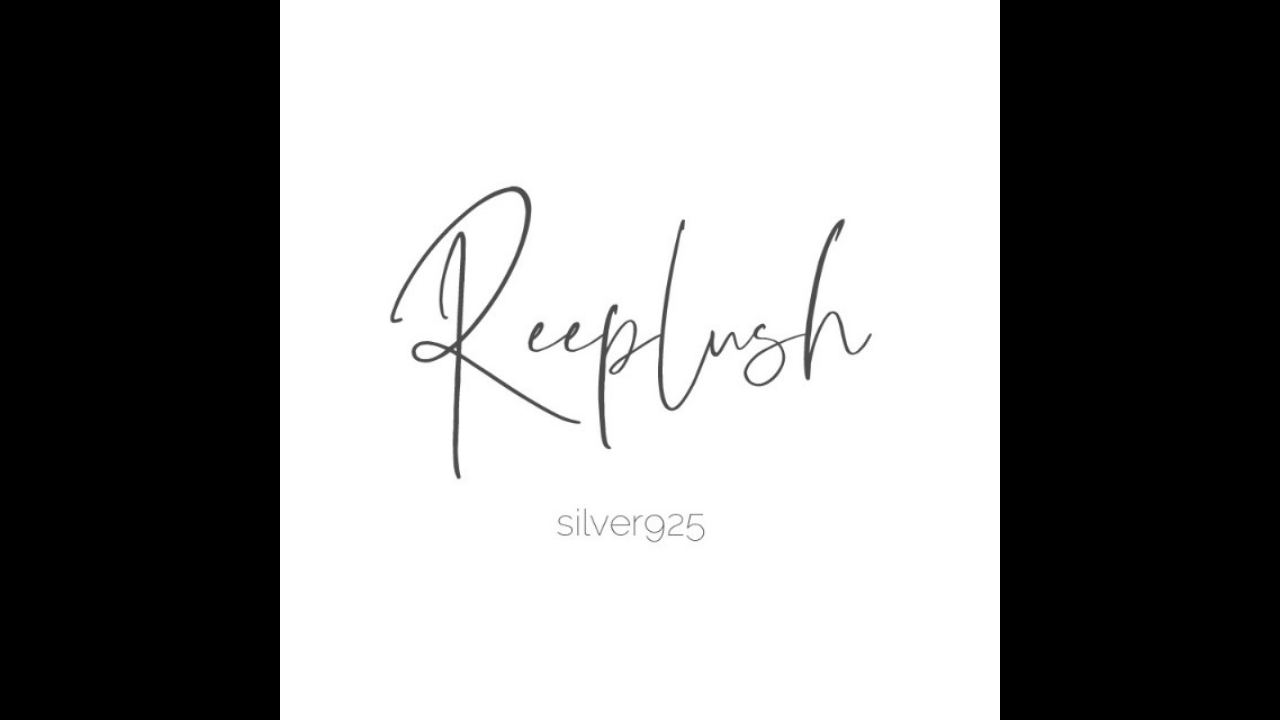

--- FILE ---
content_type: text/html; charset=utf-8
request_url: https://page.line.me/946rkaiy/profile/img?accountId=946rkaiy
body_size: 11102
content:
<!DOCTYPE html><html lang="en"><script id="oa-script-list" type="application/json">https://page.line-scdn.net/_next/static/chunks/pages/_app-c0b699a9d6347812.js,https://page.line-scdn.net/_next/static/chunks/pages/%5BsearchId%5D/profile/img-5420dcdf93fa9498.js</script><head><meta charSet="UTF-8"/><meta name="viewport" content="width=device-width,initial-scale=1,minimum-scale=1,maximum-scale=1,user-scalable=no,viewport-fit=cover"/><link rel="apple-touch-icon" sizes="180x180" href="https://page.line-scdn.net/favicons/apple-touch-icon.png"/><link rel="icon" type="image/png" sizes="32x32" href="https://page.line-scdn.net/favicons/favicon-32x32.png"/><link rel="icon" type="image/png" sizes="16x16" href="https://page.line-scdn.net/favicons/favicon-16x16.png&quot;"/><link rel="mask-icon" href="https://page.line-scdn.net/favicons/safari-pinned-tab.svg" color="#4ecd00"/><link rel="shortcut icon" href="https://page.line-scdn.net/favicons/favicon.ico"/><meta name="theme-color" content="#ffffff"/><meta property="og:image" content="https://page-share.line.me//%40946rkaiy/global/og_image.png?ts=1768973405285"/><meta name="twitter:card" content="summary_large_image"/><link rel="stylesheet" href="https://unpkg.com/swiper@6.8.1/swiper-bundle.min.css"/><title>Reeplush | LINE Official Account</title><meta property="og:title" content="Reeplush | LINE Official Account"/><meta name="twitter:title" content="Reeplush | LINE Official Account"/><link rel="canonical" href="https://page.line.me/946rkaiy/profile/img"/><meta property="line:service_name" content="Official Account"/><meta name="description" content="Reeplush&#x27;s LINE official account profile page. Add them as a friend for the latest news."/><link rel="preload" as="image" href="https://oa-profile-media.line-scdn.net/0hfEx8mXOnOWpFQS63bvdGPX8eNxt2I2BuMic2XhUhOw8dcTVHJkN-cAUiJgodFjlXIkAxZ2M-OCYaGj9dHF93/w720" media="(max-width: 360px)"/><link rel="preload" as="image" href="https://oa-profile-media.line-scdn.net/0hfEx8mXOnOWpFQS63bvdGPX8eNxt2I2BuMic2XhUhOw8dcTVHJkN-cAUiJgodFjlXIkAxZ2M-OCYaGj9dHF93/w960" media="(min-width: 360.1px)"/><meta name="next-head-count" content="19"/><link rel="preload" href="https://page.line-scdn.net/_next/static/css/5066c0effeea9cdd.css" as="style"/><link rel="stylesheet" href="https://page.line-scdn.net/_next/static/css/5066c0effeea9cdd.css" data-n-g=""/><link rel="preload" href="https://page.line-scdn.net/_next/static/css/f1585048c0ed3de6.css" as="style"/><link rel="stylesheet" href="https://page.line-scdn.net/_next/static/css/f1585048c0ed3de6.css" data-n-p=""/><noscript data-n-css=""></noscript><script defer="" nomodule="" src="https://page.line-scdn.net/_next/static/chunks/polyfills-c67a75d1b6f99dc8.js"></script><script src="https://page.line-scdn.net/_next/static/chunks/webpack-53e0f634be95aa19.js" defer=""></script><script src="https://page.line-scdn.net/_next/static/chunks/framework-5d5971fdfab04833.js" defer=""></script><script src="https://page.line-scdn.net/_next/static/chunks/main-34d3f9ccc87faeb3.js" defer=""></script><script src="https://page.line-scdn.net/_next/static/chunks/137-ae3cbf072ff48020.js" defer=""></script><script src="https://page.line-scdn.net/_next/static/bbauL09QAT8MhModpG-Ma/_buildManifest.js" defer=""></script><script src="https://page.line-scdn.net/_next/static/bbauL09QAT8MhModpG-Ma/_ssgManifest.js" defer=""></script></head><body class=""><div id="__next"><div class="wrap_viewer" style="--profile-button-color:#dd5888"><header id="header" class="header header_web"><div class="header_wrap"><span class="header_logo"><svg xmlns="http://www.w3.org/2000/svg" fill="none" viewBox="0 0 250 17" class="header_logo_image" role="img" aria-label="LINE OFFICIAL ACCOUNT" title="LINE OFFICIAL ACCOUNT"><path fill="#000" d="M.118 16V1.204H3.88v11.771h6.121V16zm11.607 0V1.204h3.763V16zm6.009 0V1.204h3.189l5.916 8.541h.072V1.204h3.753V16h-3.158l-5.947-8.634h-.072V16zm15.176 0V1.204h10.14v3.025h-6.377V7.15h5.998v2.83h-5.998v2.994h6.378V16zm23.235.267c-4.491 0-7.3-2.943-7.3-7.66v-.02c0-4.707 2.83-7.65 7.3-7.65 4.502 0 7.311 2.943 7.311 7.65v.02c0 4.717-2.8 7.66-7.311 7.66m0-3.118c2.153 0 3.486-1.763 3.486-4.542v-.02c0-2.8-1.363-4.533-3.486-4.533-2.102 0-3.466 1.723-3.466 4.532v.02c0 2.81 1.354 4.543 3.466 4.543M65.291 16V1.204h10.07v3.025h-6.306v3.373h5.732v2.881h-5.732V16zm11.731 0V1.204h10.07v3.025h-6.307v3.373h5.732v2.881h-5.732V16zm11.73 0V1.204h3.764V16zm12.797.267c-4.44 0-7.198-2.84-7.198-7.67v-.01c0-4.83 2.779-7.65 7.198-7.65 3.866 0 6.542 2.481 6.676 5.793v.103h-3.62l-.021-.154c-.235-1.538-1.312-2.625-3.035-2.625-2.06 0-3.363 1.692-3.363 4.522v.01c0 2.861 1.313 4.563 3.374 4.563 1.63 0 2.789-1.015 3.045-2.666l.02-.112h3.62l-.01.112c-.133 3.312-2.84 5.784-6.686 5.784m8.47-.267V1.204h3.763V16zm5.189 0 4.983-14.796h4.604L129.778 16h-3.947l-.923-3.25h-4.83l-.923 3.25zm7.249-11.577-1.6 5.62h3.271l-1.599-5.62zM131.204 16V1.204h3.763v11.771h6.121V16zm14.868 0 4.983-14.796h4.604L160.643 16h-3.948l-.923-3.25h-4.83L150.02 16zm7.249-11.577-1.599 5.62h3.271l-1.6-5.62zm14.653 11.844c-4.44 0-7.198-2.84-7.198-7.67v-.01c0-4.83 2.779-7.65 7.198-7.65 3.866 0 6.542 2.481 6.675 5.793v.103h-3.619l-.021-.154c-.236-1.538-1.312-2.625-3.035-2.625-2.061 0-3.363 1.692-3.363 4.522v.01c0 2.861 1.312 4.563 3.373 4.563 1.631 0 2.789-1.015 3.046-2.666l.02-.112h3.62l-.01.112c-.134 3.312-2.841 5.784-6.686 5.784m15.258 0c-4.44 0-7.198-2.84-7.198-7.67v-.01c0-4.83 2.778-7.65 7.198-7.65 3.866 0 6.542 2.481 6.675 5.793v.103h-3.619l-.021-.154c-.236-1.538-1.312-2.625-3.035-2.625-2.061 0-3.363 1.692-3.363 4.522v.01c0 2.861 1.312 4.563 3.373 4.563 1.631 0 2.789-1.015 3.046-2.666l.02-.112h3.62l-.011.112c-.133 3.312-2.84 5.784-6.685 5.784m15.36 0c-4.491 0-7.3-2.943-7.3-7.66v-.02c0-4.707 2.83-7.65 7.3-7.65 4.502 0 7.311 2.943 7.311 7.65v.02c0 4.717-2.799 7.66-7.311 7.66m0-3.118c2.154 0 3.487-1.763 3.487-4.542v-.02c0-2.8-1.364-4.533-3.487-4.533-2.102 0-3.466 1.723-3.466 4.532v.02c0 2.81 1.354 4.543 3.466 4.543m15.514 3.118c-3.855 0-6.367-2.184-6.367-5.517V1.204h3.763v9.187c0 1.723.923 2.758 2.615 2.758 1.681 0 2.604-1.035 2.604-2.758V1.204h3.763v9.546c0 3.322-2.491 5.517-6.378 5.517M222.73 16V1.204h3.189l5.916 8.541h.072V1.204h3.753V16h-3.158l-5.947-8.634h-.072V16zm18.611 0V4.229h-4.081V1.204h11.915v3.025h-4.081V16z"></path></svg></span></div></header><div class="viewer zoom"><div class="lst_viewer"><div class="viewer_item"><picture class="picture"><img class="image" alt="" src="https://profile.line-scdn.net/0hfgN61k5VOUhzTy6WEFtGH08KNyUEYT8AC3skeQZPZXEJL3ZOTC4mLQFJMCsOKnlMGHt_elFLZn0L?0"/></picture></div></div></div></div></div><script src="https://static.line-scdn.net/liff/edge/versions/2.27.1/sdk.js"></script><script src="https://static.line-scdn.net/uts/edge/stable/uts.js"></script><script id="__NEXT_DATA__" type="application/json">{"props":{"pageProps":{"initialDataString":"{\"lang\":\"en\",\"origin\":\"web\",\"opener\":{},\"device\":\"Desktop\",\"lineAppVersion\":\"\",\"requestedSearchId\":\"946rkaiy\",\"openQrModal\":false,\"isBusinessAccountLineMeDomain\":false,\"account\":{\"accountInfo\":{\"id\":\"782438512061134\",\"countryCode\":\"JP\",\"managingCountryCode\":\"JP\",\"basicSearchId\":\"@946rkaiy\",\"premiumSearchId\":\"@reeplush\",\"subPageId\":\"782438512061135\",\"profileConfig\":{\"activateSearchId\":true,\"activateFollowerCount\":true},\"shareInfoImage\":\"https://page-share.line.me//%40946rkaiy/global/og_image.png?ts=1768973405285\",\"friendCount\":3503},\"profile\":{\"type\":\"basic\",\"name\":\"Reeplush\",\"badgeType\":\"certified\",\"profileImg\":{\"original\":\"https://profile.line-scdn.net/0hfgN61k5VOUhzTy6WEFtGH08KNyUEYT8AC3skeQZPZXEJL3ZOTC4mLQFJMCsOKnlMGHt_elFLZn0L\",\"thumbs\":{\"xSmall\":\"https://profile.line-scdn.net/0hfgN61k5VOUhzTy6WEFtGH08KNyUEYT8AC3skeQZPZXEJL3ZOTC4mLQFJMCsOKnlMGHt_elFLZn0L/preview\",\"small\":\"https://profile.line-scdn.net/0hfgN61k5VOUhzTy6WEFtGH08KNyUEYT8AC3skeQZPZXEJL3ZOTC4mLQFJMCsOKnlMGHt_elFLZn0L/preview\",\"mid\":\"https://profile.line-scdn.net/0hfgN61k5VOUhzTy6WEFtGH08KNyUEYT8AC3skeQZPZXEJL3ZOTC4mLQFJMCsOKnlMGHt_elFLZn0L/preview\",\"large\":\"https://profile.line-scdn.net/0hfgN61k5VOUhzTy6WEFtGH08KNyUEYT8AC3skeQZPZXEJL3ZOTC4mLQFJMCsOKnlMGHt_elFLZn0L/preview\",\"xLarge\":\"https://profile.line-scdn.net/0hfgN61k5VOUhzTy6WEFtGH08KNyUEYT8AC3skeQZPZXEJL3ZOTC4mLQFJMCsOKnlMGHt_elFLZn0L/preview\",\"xxLarge\":\"https://profile.line-scdn.net/0hfgN61k5VOUhzTy6WEFtGH08KNyUEYT8AC3skeQZPZXEJL3ZOTC4mLQFJMCsOKnlMGHt_elFLZn0L/preview\"}},\"bgImg\":{\"original\":\"https://oa-profile-media.line-scdn.net/0hfEx8mXOnOWpFQS63bvdGPX8eNxt2I2BuMic2XhUhOw8dcTVHJkN-cAUiJgodFjlXIkAxZ2M-OCYaGj9dHF93\",\"thumbs\":{\"xSmall\":\"https://oa-profile-media.line-scdn.net/0hfEx8mXOnOWpFQS63bvdGPX8eNxt2I2BuMic2XhUhOw8dcTVHJkN-cAUiJgodFjlXIkAxZ2M-OCYaGj9dHF93/w120\",\"small\":\"https://oa-profile-media.line-scdn.net/0hfEx8mXOnOWpFQS63bvdGPX8eNxt2I2BuMic2XhUhOw8dcTVHJkN-cAUiJgodFjlXIkAxZ2M-OCYaGj9dHF93/w240\",\"mid\":\"https://oa-profile-media.line-scdn.net/0hfEx8mXOnOWpFQS63bvdGPX8eNxt2I2BuMic2XhUhOw8dcTVHJkN-cAUiJgodFjlXIkAxZ2M-OCYaGj9dHF93/w480\",\"large\":\"https://oa-profile-media.line-scdn.net/0hfEx8mXOnOWpFQS63bvdGPX8eNxt2I2BuMic2XhUhOw8dcTVHJkN-cAUiJgodFjlXIkAxZ2M-OCYaGj9dHF93/w720\",\"xLarge\":\"https://oa-profile-media.line-scdn.net/0hfEx8mXOnOWpFQS63bvdGPX8eNxt2I2BuMic2XhUhOw8dcTVHJkN-cAUiJgodFjlXIkAxZ2M-OCYaGj9dHF93/w960\",\"xxLarge\":\"https://oa-profile-media.line-scdn.net/0hfEx8mXOnOWpFQS63bvdGPX8eNxt2I2BuMic2XhUhOw8dcTVHJkN-cAUiJgodFjlXIkAxZ2M-OCYaGj9dHF93/w2400\"}},\"btnList\":[{\"type\":\"chat\",\"color\":\"#3c3e43\",\"chatReplyTimeDisplay\":false},{\"type\":\"home\",\"color\":\"#3c3e43\"}],\"buttonColor\":\"#dd5888\",\"info\":{\"statusMsg\":\"HAVE A GOOD DAY!\",\"basicInfo\":{\"description\":null,\"id\":\"782438512061136\"}},\"oaCallable\":false,\"floatingBarMessageList\":[],\"actionButtonServiceUrls\":[{\"buttonType\":\"HOME\",\"url\":\"https://line.me/R/home/public/main?id=946rkaiy\"}],\"displayInformation\":{\"workingTime\":null,\"budget\":null,\"callType\":null,\"oaCallable\":false,\"oaCallAnyway\":false,\"tel\":null,\"website\":null,\"address\":null,\"newAddress\":null,\"oldAddressDeprecated\":false}},\"pluginList\":[{\"type\":\"coupon\",\"id\":\"783282829657938\",\"content\":{\"itemList\":[]}},{\"type\":\"media\",\"id\":\"782438512061138\",\"content\":{\"itemList\":[{\"type\":\"media\",\"id\":\"1176836269966488600\",\"srcType\":\"timeline\",\"item\":{\"type\":\"photo\",\"body\":\"\",\"img\":{\"original\":\"https://voom-obs.line-scdn.net/r/myhome/hex/cj0tNGkzODUxM3Rzcmo1byZzPWpwNyZ0PWQmdT0xamk4NDRxbmczbGcyJmk9MA\",\"thumbs\":{\"xSmall\":\"https://voom-obs.line-scdn.net/r/myhome/hex/cj0tNGkzODUxM3Rzcmo1byZzPWpwNyZ0PWQmdT0xamk4NDRxbmczbGcyJmk9MA/w100\",\"small\":\"https://voom-obs.line-scdn.net/r/myhome/hex/cj0tNGkzODUxM3Rzcmo1byZzPWpwNyZ0PWQmdT0xamk4NDRxbmczbGcyJmk9MA/w240\",\"mid\":\"https://voom-obs.line-scdn.net/r/myhome/hex/cj0tNGkzODUxM3Rzcmo1byZzPWpwNyZ0PWQmdT0xamk4NDRxbmczbGcyJmk9MA/w480\",\"large\":\"https://voom-obs.line-scdn.net/r/myhome/hex/cj0tNGkzODUxM3Rzcmo1byZzPWpwNyZ0PWQmdT0xamk4NDRxbmczbGcyJmk9MA/w750\",\"xLarge\":\"https://voom-obs.line-scdn.net/r/myhome/hex/cj0tNGkzODUxM3Rzcmo1byZzPWpwNyZ0PWQmdT0xamk4NDRxbmczbGcyJmk9MA/w960\",\"xxLarge\":\"https://voom-obs.line-scdn.net/r/myhome/hex/cj0tNGkzODUxM3Rzcmo1byZzPWpwNyZ0PWQmdT0xamk4NDRxbmczbGcyJmk9MA/w2400\"}}}},{\"type\":\"media\",\"id\":\"1169123035323196000\",\"srcType\":\"timeline\",\"item\":{\"type\":\"photo\",\"body\":\"4年ぶりの海外買い付けアイテム、続々アップ中♡\\n\\n⬜︎オンラインストア\\nhttps://reeplush.shop/\",\"img\":{\"original\":\"https://voom-obs.line-scdn.net/r/myhome/hex/cj0tNGZsOWdxNDVkYmNmbCZzPWpwNyZ0PWQmdT0xYWl0N2o2aG8zajAwJmk9MA\",\"thumbs\":{\"xSmall\":\"https://voom-obs.line-scdn.net/r/myhome/hex/cj0tNGZsOWdxNDVkYmNmbCZzPWpwNyZ0PWQmdT0xYWl0N2o2aG8zajAwJmk9MA/w100\",\"small\":\"https://voom-obs.line-scdn.net/r/myhome/hex/cj0tNGZsOWdxNDVkYmNmbCZzPWpwNyZ0PWQmdT0xYWl0N2o2aG8zajAwJmk9MA/w240\",\"mid\":\"https://voom-obs.line-scdn.net/r/myhome/hex/cj0tNGZsOWdxNDVkYmNmbCZzPWpwNyZ0PWQmdT0xYWl0N2o2aG8zajAwJmk9MA/w480\",\"large\":\"https://voom-obs.line-scdn.net/r/myhome/hex/cj0tNGZsOWdxNDVkYmNmbCZzPWpwNyZ0PWQmdT0xYWl0N2o2aG8zajAwJmk9MA/w750\",\"xLarge\":\"https://voom-obs.line-scdn.net/r/myhome/hex/cj0tNGZsOWdxNDVkYmNmbCZzPWpwNyZ0PWQmdT0xYWl0N2o2aG8zajAwJmk9MA/w960\",\"xxLarge\":\"https://voom-obs.line-scdn.net/r/myhome/hex/cj0tNGZsOWdxNDVkYmNmbCZzPWpwNyZ0PWQmdT0xYWl0N2o2aG8zajAwJmk9MA/w2400\"}}}},{\"type\":\"media\",\"id\":\"1168933231347938000\",\"srcType\":\"timeline\",\"item\":{\"type\":\"photo\",\"body\":\"Reeplush 7th anniversary SALE\\n7/14(fri) 20:00- 7/17(mon) 25:00\\nMAX80% off!!\\n\\nSALE参加方法は、カートに追加するだけ♡\\n追加するだけで自動的に20%割引が適用されます!\\n\\nさらにさらに!\\nすでにSALE価格になっているアイテムはカートに追加すると、SALE価格からさらに20%off!!\\n\\nさすがにやりすぎかなと、迷いもち...\",\"img\":{\"original\":\"https://voom-obs.line-scdn.net/r/myhome/hex/cj0tM2NhaTlxMDcwZ2tvNiZzPWpwNyZ0PWQmdT0xYWJxdjR0ZmMzazAwJmk9MA\",\"thumbs\":{\"xSmall\":\"https://voom-obs.line-scdn.net/r/myhome/hex/cj0tM2NhaTlxMDcwZ2tvNiZzPWpwNyZ0PWQmdT0xYWJxdjR0ZmMzazAwJmk9MA/w100\",\"small\":\"https://voom-obs.line-scdn.net/r/myhome/hex/cj0tM2NhaTlxMDcwZ2tvNiZzPWpwNyZ0PWQmdT0xYWJxdjR0ZmMzazAwJmk9MA/w240\",\"mid\":\"https://voom-obs.line-scdn.net/r/myhome/hex/cj0tM2NhaTlxMDcwZ2tvNiZzPWpwNyZ0PWQmdT0xYWJxdjR0ZmMzazAwJmk9MA/w480\",\"large\":\"https://voom-obs.line-scdn.net/r/myhome/hex/cj0tM2NhaTlxMDcwZ2tvNiZzPWpwNyZ0PWQmdT0xYWJxdjR0ZmMzazAwJmk9MA/w750\",\"xLarge\":\"https://voom-obs.line-scdn.net/r/myhome/hex/cj0tM2NhaTlxMDcwZ2tvNiZzPWpwNyZ0PWQmdT0xYWJxdjR0ZmMzazAwJmk9MA/w960\",\"xxLarge\":\"https://voom-obs.line-scdn.net/r/myhome/hex/cj0tM2NhaTlxMDcwZ2tvNiZzPWpwNyZ0PWQmdT0xYWJxdjR0ZmMzazAwJmk9MA/w2400\"}}}},{\"type\":\"media\",\"id\":\"1168924783544530700\",\"srcType\":\"timeline\",\"item\":{\"type\":\"video\",\"body\":\"⁡\\n⁡\\n⁡\\n⁡\\n⁡\\nReeplush 7th anniversary SALE\\n7/14(fri) 20:00- 7/17(mon) 25:00\\n⁡\\n⁡\\nいつもReeplushをご愛顧いただき誠にありがとうございます。\\nおかげさまでReeplushがオープンして7年、シルバーアクセサリー販売にリニューアルして4年が経ちました。\\nMOMOMOONは2年𓅟♡\\n⁡\\n感謝の気持ちを込めて上記期間中\\n対象...\",\"video\":{\"url\":\"https://voom-obs.line-scdn.net/r/lights/sfv/cj0tNXUwZ2VnZXZ0OWpsbiZzPWpwNyZ0PWQmdT0xYWJnc3NpbW8zbDAwJmk9MA\",\"thumbs\":{\"xSmall\":\"https://voom-obs.line-scdn.net/r/lights/sfv/cj0tNXUwZ2VnZXZ0OWpsbiZzPWpwNyZ0PWQmdT0xYWJnc3NpbW8zbDAwJmk9MA/w100\",\"small\":\"https://voom-obs.line-scdn.net/r/lights/sfv/cj0tNXUwZ2VnZXZ0OWpsbiZzPWpwNyZ0PWQmdT0xYWJnc3NpbW8zbDAwJmk9MA/w240\",\"mid\":\"https://voom-obs.line-scdn.net/r/lights/sfv/cj0tNXUwZ2VnZXZ0OWpsbiZzPWpwNyZ0PWQmdT0xYWJnc3NpbW8zbDAwJmk9MA/w480\",\"large\":\"https://voom-obs.line-scdn.net/r/lights/sfv/cj0tNXUwZ2VnZXZ0OWpsbiZzPWpwNyZ0PWQmdT0xYWJnc3NpbW8zbDAwJmk9MA/w750\",\"xLarge\":\"https://voom-obs.line-scdn.net/r/lights/sfv/cj0tNXUwZ2VnZXZ0OWpsbiZzPWpwNyZ0PWQmdT0xYWJnc3NpbW8zbDAwJmk9MA/w960\",\"xxLarge\":\"https://voom-obs.line-scdn.net/r/lights/sfv/cj0tNXUwZ2VnZXZ0OWpsbiZzPWpwNyZ0PWQmdT0xYWJnc3NpbW8zbDAwJmk9MA/w2400\"}}}},{\"type\":\"media\",\"id\":\"1168034159979108600\",\"srcType\":\"timeline\",\"item\":{\"type\":\"video\",\"body\":\"⁡\\n⁡\\n⁡\\n⁡\\n【お好きな刻印お入れします】\\nsilver925 accessory\\nORIGINAL MESSAGE SERIES \\n⁡\\n重みを感じる両面刻印可能な、ハートのペンダントトップが仲間入り♡\\nこちらは軽量を目的とした空洞タイプでは無いので、しっかりと深い刻印をお入れできます。\\n⁡\\nその他トップの種類も増えました𓅘\\n⁡\\n刻印デザインのご相談はLINEにてお気軽にお声掛けくださいませ•...\",\"video\":{\"url\":\"https://voom-obs.line-scdn.net/r/lights/sfv/cj0tNnA1YzR2MmJ2ajM5MCZzPWpwNyZ0PW0mdT0xOWFiNjlrOHMzazAwJmk9MA\",\"thumbs\":{\"xSmall\":\"https://voom-obs.line-scdn.net/r/lights/sfv/cj0tNnA1YzR2MmJ2ajM5MCZzPWpwNyZ0PW0mdT0xOWFiNjlrOHMzazAwJmk9MA/w100\",\"small\":\"https://voom-obs.line-scdn.net/r/lights/sfv/cj0tNnA1YzR2MmJ2ajM5MCZzPWpwNyZ0PW0mdT0xOWFiNjlrOHMzazAwJmk9MA/w240\",\"mid\":\"https://voom-obs.line-scdn.net/r/lights/sfv/cj0tNnA1YzR2MmJ2ajM5MCZzPWpwNyZ0PW0mdT0xOWFiNjlrOHMzazAwJmk9MA/w480\",\"large\":\"https://voom-obs.line-scdn.net/r/lights/sfv/cj0tNnA1YzR2MmJ2ajM5MCZzPWpwNyZ0PW0mdT0xOWFiNjlrOHMzazAwJmk9MA/w750\",\"xLarge\":\"https://voom-obs.line-scdn.net/r/lights/sfv/cj0tNnA1YzR2MmJ2ajM5MCZzPWpwNyZ0PW0mdT0xOWFiNjlrOHMzazAwJmk9MA/w960\",\"xxLarge\":\"https://voom-obs.line-scdn.net/r/lights/sfv/cj0tNnA1YzR2MmJ2ajM5MCZzPWpwNyZ0PW0mdT0xOWFiNjlrOHMzazAwJmk9MA/w2400\"}}}},{\"type\":\"media\",\"id\":\"1167930791833848800\",\"srcType\":\"timeline\",\"item\":{\"type\":\"photo\",\"body\":\"\\n⁡\\n⁡\\n🌸🌸🌸🌸🌸🌸🌸🌸🌸\\n⁡\\nReeplush\u0026MOMOMOON\\n1day Spring coupon\\n𝗮𝗹𝗹 𝟭𝟱% 𝗼𝗳𝗳\\n⁡\\n🌸🌸🌸🌸🌸🌸🌸🌸🌸\\n⁡\\n⁡\\n春分の日はReeplushでぜひショッピングをお楽しみくださいませ𓀡 \\n⁡\\n⁡\\n■合計金額から15%割引いたします。\\n■クーポンコード　sakura\\n■期間中何度でもご利用可能。\\n■...\",\"img\":{\"original\":\"https://voom-obs.line-scdn.net/r/myhome/hex/cj0yMmRuNG5rcXYzZXYyJnM9anA3JnQ9bSZ1PTE5NmZ2M3EyNDNoZzAmaT04\",\"thumbs\":{\"xSmall\":\"https://voom-obs.line-scdn.net/r/myhome/hex/cj0yMmRuNG5rcXYzZXYyJnM9anA3JnQ9bSZ1PTE5NmZ2M3EyNDNoZzAmaT04/w100\",\"small\":\"https://voom-obs.line-scdn.net/r/myhome/hex/cj0yMmRuNG5rcXYzZXYyJnM9anA3JnQ9bSZ1PTE5NmZ2M3EyNDNoZzAmaT04/w240\",\"mid\":\"https://voom-obs.line-scdn.net/r/myhome/hex/cj0yMmRuNG5rcXYzZXYyJnM9anA3JnQ9bSZ1PTE5NmZ2M3EyNDNoZzAmaT04/w480\",\"large\":\"https://voom-obs.line-scdn.net/r/myhome/hex/cj0yMmRuNG5rcXYzZXYyJnM9anA3JnQ9bSZ1PTE5NmZ2M3EyNDNoZzAmaT04/w750\",\"xLarge\":\"https://voom-obs.line-scdn.net/r/myhome/hex/cj0yMmRuNG5rcXYzZXYyJnM9anA3JnQ9bSZ1PTE5NmZ2M3EyNDNoZzAmaT04/w960\",\"xxLarge\":\"https://voom-obs.line-scdn.net/r/myhome/hex/cj0yMmRuNG5rcXYzZXYyJnM9anA3JnQ9bSZ1PTE5NmZ2M3EyNDNoZzAmaT04/w2400\"}}}},{\"type\":\"media\",\"id\":\"1167236572641374000\",\"srcType\":\"timeline\",\"item\":{\"type\":\"video\",\"body\":\"⁡\\n⁡\\n༶༶༶༶༶༶༶༶༶༶༶༶༶༶༶༶༶༶༶༶༶༶༶༶༶༶\\n⁡\\n⁡\\n⁡\\n⁡\\nTHE SALE\\n2022/12/29 20:00- 2023/01/08 23:59\\n⁡\\n⁡\\n最大80%オフ！\\nシルバーアクセサリーと石を\\n一年のうちで一番お安くお買い求めいただけます𓅘\\n⁡\\n年末年始はぜひ\\nReeplush/MOMOMOONにてショッピングをお楽しみくださいませ♡\\n⁡\\n⁡\\n※※\\n・商品画像が簡易的と...\",\"video\":{\"url\":\"https://voom-obs.line-scdn.net/r/myhome/hex/cj1iNTQ4c2VlOW5nNGQmcz1qcDcmdD1tJnU9MThja2NvYTlzM2hnMCZpPTI\",\"thumbs\":{\"xSmall\":\"https://voom-obs.line-scdn.net/r/myhome/hex/cj1iNTQ4c2VlOW5nNGQmcz1qcDcmdD1tJnU9MThja2NvYTlzM2hnMCZpPTI/w100\",\"small\":\"https://voom-obs.line-scdn.net/r/myhome/hex/cj1iNTQ4c2VlOW5nNGQmcz1qcDcmdD1tJnU9MThja2NvYTlzM2hnMCZpPTI/w240\",\"mid\":\"https://voom-obs.line-scdn.net/r/myhome/hex/cj1iNTQ4c2VlOW5nNGQmcz1qcDcmdD1tJnU9MThja2NvYTlzM2hnMCZpPTI/w480\",\"large\":\"https://voom-obs.line-scdn.net/r/myhome/hex/cj1iNTQ4c2VlOW5nNGQmcz1qcDcmdD1tJnU9MThja2NvYTlzM2hnMCZpPTI/w750\",\"xLarge\":\"https://voom-obs.line-scdn.net/r/myhome/hex/cj1iNTQ4c2VlOW5nNGQmcz1qcDcmdD1tJnU9MThja2NvYTlzM2hnMCZpPTI/w960\",\"xxLarge\":\"https://voom-obs.line-scdn.net/r/myhome/hex/cj1iNTQ4c2VlOW5nNGQmcz1qcDcmdD1tJnU9MThja2NvYTlzM2hnMCZpPTI/w2400\"}}}},{\"type\":\"media\",\"id\":\"1167222873836324400\",\"srcType\":\"timeline\",\"item\":{\"type\":\"photo\",\"body\":\"⁡\\n⁡\\n⁡\\n⁡\\n︎\\n⁡\\n༶༶༶༶༶༶༶༶༶༶༶༶༶༶༶༶༶༶༶༶༶༶༶༶༶༶\\n⁡\\n⁡\\n⁡\\nReeplush\u0026MOMO☽\\n歳末\u0026年明けTHE SALE\\n2022/12/29 20:00スタート！！！\\n⁡\\nシルバーも石も\\n最大80%offでご購入いただけるのは年末年始のみです𓄅\\nYUKOがはしゃいじゃって、お値段頑張りました♡\\n⁡\\n年末年始はぜひReeplushでショッピングをお楽しみくださいませ\\ud80c...\",\"img\":{\"original\":\"https://voom-obs.line-scdn.net/r/myhome/hex/cj0tMzQ1MDBsZGphYnJzbCZzPWpwNyZ0PW0mdT0xOGM0MjY0cjAzaGcwJmk9MA\",\"thumbs\":{\"xSmall\":\"https://voom-obs.line-scdn.net/r/myhome/hex/cj0tMzQ1MDBsZGphYnJzbCZzPWpwNyZ0PW0mdT0xOGM0MjY0cjAzaGcwJmk9MA/w100\",\"small\":\"https://voom-obs.line-scdn.net/r/myhome/hex/cj0tMzQ1MDBsZGphYnJzbCZzPWpwNyZ0PW0mdT0xOGM0MjY0cjAzaGcwJmk9MA/w240\",\"mid\":\"https://voom-obs.line-scdn.net/r/myhome/hex/cj0tMzQ1MDBsZGphYnJzbCZzPWpwNyZ0PW0mdT0xOGM0MjY0cjAzaGcwJmk9MA/w480\",\"large\":\"https://voom-obs.line-scdn.net/r/myhome/hex/cj0tMzQ1MDBsZGphYnJzbCZzPWpwNyZ0PW0mdT0xOGM0MjY0cjAzaGcwJmk9MA/w750\",\"xLarge\":\"https://voom-obs.line-scdn.net/r/myhome/hex/cj0tMzQ1MDBsZGphYnJzbCZzPWpwNyZ0PW0mdT0xOGM0MjY0cjAzaGcwJmk9MA/w960\",\"xxLarge\":\"https://voom-obs.line-scdn.net/r/myhome/hex/cj0tMzQ1MDBsZGphYnJzbCZzPWpwNyZ0PW0mdT0xOGM0MjY0cjAzaGcwJmk9MA/w2400\"}}}},{\"type\":\"media\",\"id\":\"1167124751495850200\",\"srcType\":\"timeline\",\"item\":{\"type\":\"photo\",\"body\":\"⁡\\n⁡\\n⁡\\n⁡\\n︎\\n⁡\\n༶༶༶༶༶༶༶༶༶༶༶༶༶༶༶༶༶༶༶༶༶༶༶༶༶༶\\n⁡\\n⁡\\n⁡\\nクリスマスクーポン\\nクーポンコード入力で10% off！\\n⁡\\n期間:2022.12.17 20:00 - 12.25 23:59\\n⁡\\n⁡\\n■3,000円以上お買い上げで10%OFF\\n■クーポンコード　xmas\\n■期間中何度でも利用可能\\n■使用期限 2022/12/25 23:59\\n⁡\\n【使用方法】\\n1.ご注文...\",\"img\":{\"original\":\"https://voom-obs.line-scdn.net/r/myhome/hex/cj02aWtmaWRucGtuYjdlJnM9anA3JnQ9bSZ1PTE4OGYzM3EyZzNpZzAmaT02\",\"thumbs\":{\"xSmall\":\"https://voom-obs.line-scdn.net/r/myhome/hex/cj02aWtmaWRucGtuYjdlJnM9anA3JnQ9bSZ1PTE4OGYzM3EyZzNpZzAmaT02/w100\",\"small\":\"https://voom-obs.line-scdn.net/r/myhome/hex/cj02aWtmaWRucGtuYjdlJnM9anA3JnQ9bSZ1PTE4OGYzM3EyZzNpZzAmaT02/w240\",\"mid\":\"https://voom-obs.line-scdn.net/r/myhome/hex/cj02aWtmaWRucGtuYjdlJnM9anA3JnQ9bSZ1PTE4OGYzM3EyZzNpZzAmaT02/w480\",\"large\":\"https://voom-obs.line-scdn.net/r/myhome/hex/cj02aWtmaWRucGtuYjdlJnM9anA3JnQ9bSZ1PTE4OGYzM3EyZzNpZzAmaT02/w750\",\"xLarge\":\"https://voom-obs.line-scdn.net/r/myhome/hex/cj02aWtmaWRucGtuYjdlJnM9anA3JnQ9bSZ1PTE4OGYzM3EyZzNpZzAmaT02/w960\",\"xxLarge\":\"https://voom-obs.line-scdn.net/r/myhome/hex/cj02aWtmaWRucGtuYjdlJnM9anA3JnQ9bSZ1PTE4OGYzM3EyZzNpZzAmaT02/w2400\"}}}},{\"type\":\"media\",\"id\":\"1166824901068221200\",\"srcType\":\"timeline\",\"item\":{\"type\":\"photo\",\"body\":\"\\n\\n\\nMOMOMOON商品限定\\nカートに入れるだけで10%割引♡\\n11/12 20:00-11/13 23:59\\n\\n\\n\\n・合計金額5,000円以上カートに入れるだけで10%割引が適用されます。\\n\\n・MOMOMOONのページにある商品のみ対象。\\n\\n・対象外のアイテム(シルバーアクセサリー等)との合算は不可。\\n　また対象商品5,000円以上カートにいれ割引が適用せれていても、対象外のアイテムは割引され...\",\"img\":{\"original\":\"https://voom-obs.line-scdn.net/r/myhome/hex/cj10NzRjNHVvc3VkcDcmcz1qcDcmdD1tJnU9MTd0OWtuZTBvM2tnMCZpPTY\",\"thumbs\":{\"xSmall\":\"https://voom-obs.line-scdn.net/r/myhome/hex/cj10NzRjNHVvc3VkcDcmcz1qcDcmdD1tJnU9MTd0OWtuZTBvM2tnMCZpPTY/w100\",\"small\":\"https://voom-obs.line-scdn.net/r/myhome/hex/cj10NzRjNHVvc3VkcDcmcz1qcDcmdD1tJnU9MTd0OWtuZTBvM2tnMCZpPTY/w240\",\"mid\":\"https://voom-obs.line-scdn.net/r/myhome/hex/cj10NzRjNHVvc3VkcDcmcz1qcDcmdD1tJnU9MTd0OWtuZTBvM2tnMCZpPTY/w480\",\"large\":\"https://voom-obs.line-scdn.net/r/myhome/hex/cj10NzRjNHVvc3VkcDcmcz1qcDcmdD1tJnU9MTd0OWtuZTBvM2tnMCZpPTY/w750\",\"xLarge\":\"https://voom-obs.line-scdn.net/r/myhome/hex/cj10NzRjNHVvc3VkcDcmcz1qcDcmdD1tJnU9MTd0OWtuZTBvM2tnMCZpPTY/w960\",\"xxLarge\":\"https://voom-obs.line-scdn.net/r/myhome/hex/cj10NzRjNHVvc3VkcDcmcz1qcDcmdD1tJnU9MTd0OWtuZTBvM2tnMCZpPTY/w2400\"}}}},{\"type\":\"media\",\"id\":\"1165554730584963300\",\"srcType\":\"timeline\",\"item\":{\"type\":\"photo\",\"body\":\"人気の定番アイテムに、新しいシリーズが今回から加わりました！\\n\\n♡𝗡𝗘𝗪♡\\ncraftシリーズ×刻印\\nReeplushオリジナルプレートにお好きな刻印をお入れします𓅘\\n\\n■Reeplush オンラインストア\\nhttps://reeplush.shop\",\"img\":{\"original\":\"https://voom-obs.line-scdn.net/r/myhome/hex/cj0tNDc2bTRkYjNyODBsaiZzPWpwNyZ0PW0mdT0xNmR2ZmlhcGMxa2cwJmk9NA\",\"thumbs\":{\"xSmall\":\"https://voom-obs.line-scdn.net/r/myhome/hex/cj0tNDc2bTRkYjNyODBsaiZzPWpwNyZ0PW0mdT0xNmR2ZmlhcGMxa2cwJmk9NA/w100\",\"small\":\"https://voom-obs.line-scdn.net/r/myhome/hex/cj0tNDc2bTRkYjNyODBsaiZzPWpwNyZ0PW0mdT0xNmR2ZmlhcGMxa2cwJmk9NA/w240\",\"mid\":\"https://voom-obs.line-scdn.net/r/myhome/hex/cj0tNDc2bTRkYjNyODBsaiZzPWpwNyZ0PW0mdT0xNmR2ZmlhcGMxa2cwJmk9NA/w480\",\"large\":\"https://voom-obs.line-scdn.net/r/myhome/hex/cj0tNDc2bTRkYjNyODBsaiZzPWpwNyZ0PW0mdT0xNmR2ZmlhcGMxa2cwJmk9NA/w750\",\"xLarge\":\"https://voom-obs.line-scdn.net/r/myhome/hex/cj0tNDc2bTRkYjNyODBsaiZzPWpwNyZ0PW0mdT0xNmR2ZmlhcGMxa2cwJmk9NA/w960\",\"xxLarge\":\"https://voom-obs.line-scdn.net/r/myhome/hex/cj0tNDc2bTRkYjNyODBsaiZzPWpwNyZ0PW0mdT0xNmR2ZmlhcGMxa2cwJmk9NA/w2400\"}}}},{\"type\":\"media\",\"id\":\"1164932427898722800\",\"srcType\":\"timeline\",\"item\":{\"type\":\"photo\",\"body\":\"Reeplush\\nCraft jewelry\\n2022/04/08 début\\n\\n⬜︎Reeplushオンラインストア\\nhttps://reeplush.shop\\n\\n\\n\\n#Reeplush\\n#リープラッシュ\\n#シルバー925\\n#クラフトジュエリー\",\"img\":{\"original\":\"https://voom-obs.line-scdn.net/r/myhome/hex/cj01azUxNWRlZTdoZWVmJnM9anA3JnQ9bSZ1PTE1bXBramhxODFqZzAmaT0w\",\"thumbs\":{\"xSmall\":\"https://voom-obs.line-scdn.net/r/myhome/hex/cj01azUxNWRlZTdoZWVmJnM9anA3JnQ9bSZ1PTE1bXBramhxODFqZzAmaT0w/w100\",\"small\":\"https://voom-obs.line-scdn.net/r/myhome/hex/cj01azUxNWRlZTdoZWVmJnM9anA3JnQ9bSZ1PTE1bXBramhxODFqZzAmaT0w/w240\",\"mid\":\"https://voom-obs.line-scdn.net/r/myhome/hex/cj01azUxNWRlZTdoZWVmJnM9anA3JnQ9bSZ1PTE1bXBramhxODFqZzAmaT0w/w480\",\"large\":\"https://voom-obs.line-scdn.net/r/myhome/hex/cj01azUxNWRlZTdoZWVmJnM9anA3JnQ9bSZ1PTE1bXBramhxODFqZzAmaT0w/w750\",\"xLarge\":\"https://voom-obs.line-scdn.net/r/myhome/hex/cj01azUxNWRlZTdoZWVmJnM9anA3JnQ9bSZ1PTE1bXBramhxODFqZzAmaT0w/w960\",\"xxLarge\":\"https://voom-obs.line-scdn.net/r/myhome/hex/cj01azUxNWRlZTdoZWVmJnM9anA3JnQ9bSZ1PTE1bXBramhxODFqZzAmaT0w/w2400\"}}}},{\"type\":\"media\",\"id\":\"1164405456106055200\",\"srcType\":\"timeline\",\"item\":{\"type\":\"photo\",\"body\":\"K10 jewelry\\n2/5 20:00 販売開始\\nオンラインストアにてお待ちしております♥\\n\\n\\n\\n■Reeplushオンラインストアへ\\nhttps://reeplush.shop\",\"img\":{\"original\":\"https://voom-obs.line-scdn.net/r/myhome/hex/16440544633724826555cd31489t0f3a6ec8_19c97344t0f3a6f10\",\"thumbs\":{\"xSmall\":\"https://voom-obs.line-scdn.net/r/myhome/hex/16440544633724826555cd31489t0f3a6ec8_19c97344t0f3a6f10/w100\",\"small\":\"https://voom-obs.line-scdn.net/r/myhome/hex/16440544633724826555cd31489t0f3a6ec8_19c97344t0f3a6f10/w240\",\"mid\":\"https://voom-obs.line-scdn.net/r/myhome/hex/16440544633724826555cd31489t0f3a6ec8_19c97344t0f3a6f10/w480\",\"large\":\"https://voom-obs.line-scdn.net/r/myhome/hex/16440544633724826555cd31489t0f3a6ec8_19c97344t0f3a6f10/w750\",\"xLarge\":\"https://voom-obs.line-scdn.net/r/myhome/hex/16440544633724826555cd31489t0f3a6ec8_19c97344t0f3a6f10/w960\",\"xxLarge\":\"https://voom-obs.line-scdn.net/r/myhome/hex/16440544633724826555cd31489t0f3a6ec8_19c97344t0f3a6f10/w2400\"}}}},{\"type\":\"media\",\"id\":\"1164177533406051300\",\"srcType\":\"timeline\",\"item\":{\"type\":\"photo\",\"body\":\"刻印アイテムに長文刻印可能なアイテム登場いたしました✨\\nプレート2枚setで、40cmのネックレスチェーン付きです😊\\n\\n■刻印アイテム一覧へ\\nhttps://reeplush.shop/collections/orders-received-items\\n\\n\\nHAVE A\\nGOOD DAY!\\n\\nReeplush\",\"img\":{\"original\":\"https://voom-obs.line-scdn.net/r/myhome/hex/16417750705387891965cc32845t0f17a70b_19c96464t0f17a7d5\",\"thumbs\":{\"xSmall\":\"https://voom-obs.line-scdn.net/r/myhome/hex/16417750705387891965cc32845t0f17a70b_19c96464t0f17a7d5/w100\",\"small\":\"https://voom-obs.line-scdn.net/r/myhome/hex/16417750705387891965cc32845t0f17a70b_19c96464t0f17a7d5/w240\",\"mid\":\"https://voom-obs.line-scdn.net/r/myhome/hex/16417750705387891965cc32845t0f17a70b_19c96464t0f17a7d5/w480\",\"large\":\"https://voom-obs.line-scdn.net/r/myhome/hex/16417750705387891965cc32845t0f17a70b_19c96464t0f17a7d5/w750\",\"xLarge\":\"https://voom-obs.line-scdn.net/r/myhome/hex/16417750705387891965cc32845t0f17a70b_19c96464t0f17a7d5/w960\",\"xxLarge\":\"https://voom-obs.line-scdn.net/r/myhome/hex/16417750705387891965cc32845t0f17a70b_19c96464t0f17a7d5/w2400\"}}}},{\"type\":\"media\",\"id\":\"1164094101006052900\",\"srcType\":\"timeline\",\"item\":{\"type\":\"photo\",\"body\":\"今年も大変お世話になりました。\\n2021年はどんな一年でしたか😌\\n\\n楽しかった事、嬉しかった事\\n悲しい日や悔しい思い\\n\\nどんな一日があったとしても\\n\\\"今が1番しあわせ\\\"と\\n思える心でありますように🙏✨\\n\\n\\n2022年はより一層幸せな一年でありますようお祈りいたしております！\\n\\n\\nHAVE A\\nGOOD DAY✨\\n\\n\\nReeplush\\nYUKO\",\"img\":{\"original\":\"https://voom-obs.line-scdn.net/r/myhome/hex/16409409896042477015cd27428t0f0aecb1_19c97847t0f0aecc1\",\"thumbs\":{\"xSmall\":\"https://voom-obs.line-scdn.net/r/myhome/hex/16409409896042477015cd27428t0f0aecb1_19c97847t0f0aecc1/w100\",\"small\":\"https://voom-obs.line-scdn.net/r/myhome/hex/16409409896042477015cd27428t0f0aecb1_19c97847t0f0aecc1/w240\",\"mid\":\"https://voom-obs.line-scdn.net/r/myhome/hex/16409409896042477015cd27428t0f0aecb1_19c97847t0f0aecc1/w480\",\"large\":\"https://voom-obs.line-scdn.net/r/myhome/hex/16409409896042477015cd27428t0f0aecb1_19c97847t0f0aecc1/w750\",\"xLarge\":\"https://voom-obs.line-scdn.net/r/myhome/hex/16409409896042477015cd27428t0f0aecb1_19c97847t0f0aecc1/w960\",\"xxLarge\":\"https://voom-obs.line-scdn.net/r/myhome/hex/16409409896042477015cd27428t0f0aecb1_19c97847t0f0aecc1/w2400\"}}}},{\"type\":\"media\",\"id\":\"1164073986306054700\",\"srcType\":\"timeline\",\"item\":{\"type\":\"photo\",\"body\":\"𝖳𝖧𝖤 𝖲𝖠𝖫𝖤\\n𝟤𝟢𝟤𝟣.𝟣𝟤.𝟤𝟫 𝟤𝟢:𝟢𝟢 - 𝟤𝟢𝟤𝟤.𝟣.𝟦 𝟤𝟥:𝟧𝟫\\n\\n\\n✳︎✳︎✳︎✳︎✳︎✳︎✳︎✳︎✳︎✳︎✳︎✳︎✳︎✳︎✳︎✳︎✳︎✳︎✳︎✳︎\\n\\n■𝗅𝗂𝗇𝖾お友達限定先行販売\\n𝖱𝖾𝖾𝗉𝗅𝗎𝗌𝗁の𝖫𝖨𝖭𝖤をお友達登録された方限定で、𝟣𝟤月𝟤𝟫日𝟣𝟫:𝟢𝟢にオンラインス...\",\"img\":{\"original\":\"https://voom-obs.line-scdn.net/r/myhome/hex/16407397467712963465c027838t0f07daad_19cf4744t0f07db07\",\"thumbs\":{\"xSmall\":\"https://voom-obs.line-scdn.net/r/myhome/hex/16407397467712963465c027838t0f07daad_19cf4744t0f07db07/w100\",\"small\":\"https://voom-obs.line-scdn.net/r/myhome/hex/16407397467712963465c027838t0f07daad_19cf4744t0f07db07/w240\",\"mid\":\"https://voom-obs.line-scdn.net/r/myhome/hex/16407397467712963465c027838t0f07daad_19cf4744t0f07db07/w480\",\"large\":\"https://voom-obs.line-scdn.net/r/myhome/hex/16407397467712963465c027838t0f07daad_19cf4744t0f07db07/w750\",\"xLarge\":\"https://voom-obs.line-scdn.net/r/myhome/hex/16407397467712963465c027838t0f07daad_19cf4744t0f07db07/w960\",\"xxLarge\":\"https://voom-obs.line-scdn.net/r/myhome/hex/16407397467712963465c027838t0f07daad_19cf4744t0f07db07/w2400\"}}}}]}},{\"type\":\"socialMedia\",\"id\":\"782438512061137\",\"content\":{\"itemList\":[{\"type\":\"socialMedia\",\"id\":\"782802934162395\",\"linkUrl\":\"https://instagram.com/reeplush?utm_medium=copy_link\",\"socialMediaType\":\"instagram\"}]}},{\"type\":\"information\",\"id\":\"782438512061136\",\"content\":{\"workingTimes\":[{\"dayOfWeek\":\"Monday\",\"salesType\":\"onSale\",\"salesTimeText\":\"10:30 - 17:30\"},{\"dayOfWeek\":\"Saturday\",\"salesType\":\"holiday\"}],\"workingTimeDetailList\":[{\"dayOfWeekList\":[\"Monday\",\"Tuesday\",\"Wednesday\",\"Thursday\",\"Friday\"],\"salesType\":\"onSale\",\"salesDescription\":null,\"salesTimeList\":[{\"startTime\":\"10:30\",\"endTime\":\"17:30\"}]},{\"dayOfWeekList\":[\"Saturday\",\"Sunday\"],\"salesType\":\"holiday\",\"salesDescription\":\"On sale\",\"salesTimeList\":[{\"startTime\":\":\",\"endTime\":\":\"}]}],\"businessHours\":{\"0\":[],\"1\":[{\"start\":{\"hour\":10,\"minute\":30},\"end\":{\"hour\":17,\"minute\":30}}],\"2\":[{\"start\":{\"hour\":10,\"minute\":30},\"end\":{\"hour\":17,\"minute\":30}}],\"3\":[{\"start\":{\"hour\":10,\"minute\":30},\"end\":{\"hour\":17,\"minute\":30}}],\"4\":[{\"start\":{\"hour\":10,\"minute\":30},\"end\":{\"hour\":17,\"minute\":30}}],\"5\":[{\"start\":{\"hour\":10,\"minute\":30},\"end\":{\"hour\":17,\"minute\":30}}],\"6\":[]},\"businessHoursMemo\":\"ご対応は平日のみとなります。\",\"budgetList\":[{\"type\":\"general\",\"price\":\"￥5,001 ~ ￥8,000\"}],\"callType\":\"none\",\"oaCallable\":false,\"webSites\":{\"items\":[{\"title\":\"WebSite\",\"url\":\"https://reeplush.shop/\"},{\"title\":\"WebSite\",\"url\":\"https://reeplush.shop/\"}]},\"paymentMethod\":{\"type\":\"creditCardAvailable\",\"creditCardList\":[\"visa\",\"mastercard\",\"jcb\",\"diners\",\"amex\",\"linePay\"]},\"access\":{\"nearestStationList\":[],\"coordinates\":{\"lat\":0,\"lng\":0},\"mapUrl\":\"https://maps.googleapis.com/maps/api/staticmap?key=AIzaSyCmbTfxB3uMZpzVX9NYKqByC1RRi2jIjf0\u0026channel=Line_Account\u0026scale=2\u0026size=400x200\u0026center=0.0001%2C0\u0026markers=scale%3A2%7Cicon%3Ahttps%3A%2F%2Fpage.line-scdn.net%2F_%2Fimages%2FmapPin.v1.png%7C0%2C0\u0026language=en\u0026region=\u0026signature=7Ok-Zd5fNYyS3A9F__FAhInFXuI%3D\"}}},{\"type\":\"recommendation\",\"id\":\"RecommendationPlugin\",\"content\":{\"i2i\":{\"itemList\":[{\"accountId\":\"122nyyeq\",\"name\":\"Lune\",\"img\":{\"original\":\"https://profile.line-scdn.net/0hIAPnARv8Fm5tFwYVnQBpOVFSGAMaORAmFSMLCBgWGw5CLwI-AiFbWkEQSVpBc1MwVXYNDUtAGFpI\",\"thumbs\":{\"xSmall\":\"https://profile.line-scdn.net/0hIAPnARv8Fm5tFwYVnQBpOVFSGAMaORAmFSMLCBgWGw5CLwI-AiFbWkEQSVpBc1MwVXYNDUtAGFpI/preview\",\"small\":\"https://profile.line-scdn.net/0hIAPnARv8Fm5tFwYVnQBpOVFSGAMaORAmFSMLCBgWGw5CLwI-AiFbWkEQSVpBc1MwVXYNDUtAGFpI/preview\",\"mid\":\"https://profile.line-scdn.net/0hIAPnARv8Fm5tFwYVnQBpOVFSGAMaORAmFSMLCBgWGw5CLwI-AiFbWkEQSVpBc1MwVXYNDUtAGFpI/preview\",\"large\":\"https://profile.line-scdn.net/0hIAPnARv8Fm5tFwYVnQBpOVFSGAMaORAmFSMLCBgWGw5CLwI-AiFbWkEQSVpBc1MwVXYNDUtAGFpI/preview\",\"xLarge\":\"https://profile.line-scdn.net/0hIAPnARv8Fm5tFwYVnQBpOVFSGAMaORAmFSMLCBgWGw5CLwI-AiFbWkEQSVpBc1MwVXYNDUtAGFpI/preview\",\"xxLarge\":\"https://profile.line-scdn.net/0hIAPnARv8Fm5tFwYVnQBpOVFSGAMaORAmFSMLCBgWGw5CLwI-AiFbWkEQSVpBc1MwVXYNDUtAGFpI/preview\"}},\"badgeType\":\"certified\",\"friendCount\":2363,\"pluginIconList\":[]},{\"accountId\":\"131rrsmd\",\"name\":\"SUNSEEKER\",\"img\":{\"original\":\"https://profile.line-scdn.net/0hPoqF53C6D0BMPx6iBWRwF3B6AS07EQkINF9AdmFrUSNhWxsUcwoXcTk7VXMzW08WdVAULjo-VXA0\",\"thumbs\":{\"xSmall\":\"https://profile.line-scdn.net/0hPoqF53C6D0BMPx6iBWRwF3B6AS07EQkINF9AdmFrUSNhWxsUcwoXcTk7VXMzW08WdVAULjo-VXA0/preview\",\"small\":\"https://profile.line-scdn.net/0hPoqF53C6D0BMPx6iBWRwF3B6AS07EQkINF9AdmFrUSNhWxsUcwoXcTk7VXMzW08WdVAULjo-VXA0/preview\",\"mid\":\"https://profile.line-scdn.net/0hPoqF53C6D0BMPx6iBWRwF3B6AS07EQkINF9AdmFrUSNhWxsUcwoXcTk7VXMzW08WdVAULjo-VXA0/preview\",\"large\":\"https://profile.line-scdn.net/0hPoqF53C6D0BMPx6iBWRwF3B6AS07EQkINF9AdmFrUSNhWxsUcwoXcTk7VXMzW08WdVAULjo-VXA0/preview\",\"xLarge\":\"https://profile.line-scdn.net/0hPoqF53C6D0BMPx6iBWRwF3B6AS07EQkINF9AdmFrUSNhWxsUcwoXcTk7VXMzW08WdVAULjo-VXA0/preview\",\"xxLarge\":\"https://profile.line-scdn.net/0hPoqF53C6D0BMPx6iBWRwF3B6AS07EQkINF9AdmFrUSNhWxsUcwoXcTk7VXMzW08WdVAULjo-VXA0/preview\"}},\"badgeType\":\"certified\",\"friendCount\":1011,\"pluginIconList\":[\"rewardCard\"]},{\"accountId\":\"600iegcm\",\"name\":\"kusukusu\",\"img\":{\"original\":\"https://profile.line-scdn.net/0h3BKFvh2cbG12P3hO73QTOkp6YgABEWolDlBzWAA9OwhfXCw7SgklDls8NFQPCiNrHVpxAgdtYA5Y\",\"thumbs\":{\"xSmall\":\"https://profile.line-scdn.net/0h3BKFvh2cbG12P3hO73QTOkp6YgABEWolDlBzWAA9OwhfXCw7SgklDls8NFQPCiNrHVpxAgdtYA5Y/preview\",\"small\":\"https://profile.line-scdn.net/0h3BKFvh2cbG12P3hO73QTOkp6YgABEWolDlBzWAA9OwhfXCw7SgklDls8NFQPCiNrHVpxAgdtYA5Y/preview\",\"mid\":\"https://profile.line-scdn.net/0h3BKFvh2cbG12P3hO73QTOkp6YgABEWolDlBzWAA9OwhfXCw7SgklDls8NFQPCiNrHVpxAgdtYA5Y/preview\",\"large\":\"https://profile.line-scdn.net/0h3BKFvh2cbG12P3hO73QTOkp6YgABEWolDlBzWAA9OwhfXCw7SgklDls8NFQPCiNrHVpxAgdtYA5Y/preview\",\"xLarge\":\"https://profile.line-scdn.net/0h3BKFvh2cbG12P3hO73QTOkp6YgABEWolDlBzWAA9OwhfXCw7SgklDls8NFQPCiNrHVpxAgdtYA5Y/preview\",\"xxLarge\":\"https://profile.line-scdn.net/0h3BKFvh2cbG12P3hO73QTOkp6YgABEWolDlBzWAA9OwhfXCw7SgklDls8NFQPCiNrHVpxAgdtYA5Y/preview\"}},\"badgeType\":\"certified\",\"friendCount\":4562,\"pluginIconList\":[]},{\"accountId\":\"473recck\",\"name\":\"YOBEK\",\"img\":{\"original\":\"https://profile.line-scdn.net/0hcZit3BkCPHVUDSNeW-BDImhIMhgjIzo9LD5xFHFYN0Z4OilzbGhyESEFMBJwPnwqb212Q3AFNhV6\",\"thumbs\":{\"xSmall\":\"https://profile.line-scdn.net/0hcZit3BkCPHVUDSNeW-BDImhIMhgjIzo9LD5xFHFYN0Z4OilzbGhyESEFMBJwPnwqb212Q3AFNhV6/preview\",\"small\":\"https://profile.line-scdn.net/0hcZit3BkCPHVUDSNeW-BDImhIMhgjIzo9LD5xFHFYN0Z4OilzbGhyESEFMBJwPnwqb212Q3AFNhV6/preview\",\"mid\":\"https://profile.line-scdn.net/0hcZit3BkCPHVUDSNeW-BDImhIMhgjIzo9LD5xFHFYN0Z4OilzbGhyESEFMBJwPnwqb212Q3AFNhV6/preview\",\"large\":\"https://profile.line-scdn.net/0hcZit3BkCPHVUDSNeW-BDImhIMhgjIzo9LD5xFHFYN0Z4OilzbGhyESEFMBJwPnwqb212Q3AFNhV6/preview\",\"xLarge\":\"https://profile.line-scdn.net/0hcZit3BkCPHVUDSNeW-BDImhIMhgjIzo9LD5xFHFYN0Z4OilzbGhyESEFMBJwPnwqb212Q3AFNhV6/preview\",\"xxLarge\":\"https://profile.line-scdn.net/0hcZit3BkCPHVUDSNeW-BDImhIMhgjIzo9LD5xFHFYN0Z4OilzbGhyESEFMBJwPnwqb212Q3AFNhV6/preview\"}},\"badgeType\":\"certified\",\"friendCount\":7274,\"pluginIconList\":[]},{\"accountId\":\"499iwmyu\",\"name\":\"hellam\",\"img\":{\"original\":\"https://profile.line-scdn.net/0hlIKV2SznM2Z2LyY1cRVMMUpqPQsBATUuDkF1BVonal5ZSHQ1TEp7CVYma1FaT3I5Gh57AFcubVcJ\",\"thumbs\":{\"xSmall\":\"https://profile.line-scdn.net/0hlIKV2SznM2Z2LyY1cRVMMUpqPQsBATUuDkF1BVonal5ZSHQ1TEp7CVYma1FaT3I5Gh57AFcubVcJ/preview\",\"small\":\"https://profile.line-scdn.net/0hlIKV2SznM2Z2LyY1cRVMMUpqPQsBATUuDkF1BVonal5ZSHQ1TEp7CVYma1FaT3I5Gh57AFcubVcJ/preview\",\"mid\":\"https://profile.line-scdn.net/0hlIKV2SznM2Z2LyY1cRVMMUpqPQsBATUuDkF1BVonal5ZSHQ1TEp7CVYma1FaT3I5Gh57AFcubVcJ/preview\",\"large\":\"https://profile.line-scdn.net/0hlIKV2SznM2Z2LyY1cRVMMUpqPQsBATUuDkF1BVonal5ZSHQ1TEp7CVYma1FaT3I5Gh57AFcubVcJ/preview\",\"xLarge\":\"https://profile.line-scdn.net/0hlIKV2SznM2Z2LyY1cRVMMUpqPQsBATUuDkF1BVonal5ZSHQ1TEp7CVYma1FaT3I5Gh57AFcubVcJ/preview\",\"xxLarge\":\"https://profile.line-scdn.net/0hlIKV2SznM2Z2LyY1cRVMMUpqPQsBATUuDkF1BVonal5ZSHQ1TEp7CVYma1FaT3I5Gh57AFcubVcJ/preview\"}},\"badgeType\":\"certified\",\"friendCount\":3498,\"pluginIconList\":[\"coupon\"]},{\"accountId\":\"688xihqs\",\"name\":\"sūdo_TH\",\"img\":{\"original\":\"https://profile.line-scdn.net/0hC3xDtnpNHBxFPQrXxNJjS3l4EnEyExpUPVtbfzI5EC06CQ5JcFJUe2U5Fyw6CAhKcF4BL2Q1Sy86\",\"thumbs\":{\"xSmall\":\"https://profile.line-scdn.net/0hC3xDtnpNHBxFPQrXxNJjS3l4EnEyExpUPVtbfzI5EC06CQ5JcFJUe2U5Fyw6CAhKcF4BL2Q1Sy86/preview\",\"small\":\"https://profile.line-scdn.net/0hC3xDtnpNHBxFPQrXxNJjS3l4EnEyExpUPVtbfzI5EC06CQ5JcFJUe2U5Fyw6CAhKcF4BL2Q1Sy86/preview\",\"mid\":\"https://profile.line-scdn.net/0hC3xDtnpNHBxFPQrXxNJjS3l4EnEyExpUPVtbfzI5EC06CQ5JcFJUe2U5Fyw6CAhKcF4BL2Q1Sy86/preview\",\"large\":\"https://profile.line-scdn.net/0hC3xDtnpNHBxFPQrXxNJjS3l4EnEyExpUPVtbfzI5EC06CQ5JcFJUe2U5Fyw6CAhKcF4BL2Q1Sy86/preview\",\"xLarge\":\"https://profile.line-scdn.net/0hC3xDtnpNHBxFPQrXxNJjS3l4EnEyExpUPVtbfzI5EC06CQ5JcFJUe2U5Fyw6CAhKcF4BL2Q1Sy86/preview\",\"xxLarge\":\"https://profile.line-scdn.net/0hC3xDtnpNHBxFPQrXxNJjS3l4EnEyExpUPVtbfzI5EC06CQ5JcFJUe2U5Fyw6CAhKcF4BL2Q1Sy86/preview\"}},\"badgeType\":\"certified\",\"friendCount\":2185,\"pluginIconList\":[]},{\"accountId\":\"379qflwg\",\"name\":\"WCJ\",\"img\":{\"original\":\"https://profile.line-scdn.net/0hWEvH4tJmCGpLMR7U7Nl3PXd0Bgc8Hw4iMwVEWGpmV11uBRtpd1JCCWkzUFsxAx0-fl5ACmc2Vgpi\",\"thumbs\":{\"xSmall\":\"https://profile.line-scdn.net/0hWEvH4tJmCGpLMR7U7Nl3PXd0Bgc8Hw4iMwVEWGpmV11uBRtpd1JCCWkzUFsxAx0-fl5ACmc2Vgpi/preview\",\"small\":\"https://profile.line-scdn.net/0hWEvH4tJmCGpLMR7U7Nl3PXd0Bgc8Hw4iMwVEWGpmV11uBRtpd1JCCWkzUFsxAx0-fl5ACmc2Vgpi/preview\",\"mid\":\"https://profile.line-scdn.net/0hWEvH4tJmCGpLMR7U7Nl3PXd0Bgc8Hw4iMwVEWGpmV11uBRtpd1JCCWkzUFsxAx0-fl5ACmc2Vgpi/preview\",\"large\":\"https://profile.line-scdn.net/0hWEvH4tJmCGpLMR7U7Nl3PXd0Bgc8Hw4iMwVEWGpmV11uBRtpd1JCCWkzUFsxAx0-fl5ACmc2Vgpi/preview\",\"xLarge\":\"https://profile.line-scdn.net/0hWEvH4tJmCGpLMR7U7Nl3PXd0Bgc8Hw4iMwVEWGpmV11uBRtpd1JCCWkzUFsxAx0-fl5ACmc2Vgpi/preview\",\"xxLarge\":\"https://profile.line-scdn.net/0hWEvH4tJmCGpLMR7U7Nl3PXd0Bgc8Hw4iMwVEWGpmV11uBRtpd1JCCWkzUFsxAx0-fl5ACmc2Vgpi/preview\"}},\"badgeType\":\"certified\",\"friendCount\":7825,\"pluginIconList\":[]},{\"accountId\":\"253gyxjt\",\"name\":\"Miss eye d'or\",\"img\":{\"original\":\"https://profile.line-scdn.net/0ha_ZSJjXmPnBnKii4ZVlBJ1tvMB0QBDg4H0x3FEp9YhIaHCl0CxhyQxB9ZEZCTX5zU095QRZ6ZBVL\",\"thumbs\":{\"xSmall\":\"https://profile.line-scdn.net/0ha_ZSJjXmPnBnKii4ZVlBJ1tvMB0QBDg4H0x3FEp9YhIaHCl0CxhyQxB9ZEZCTX5zU095QRZ6ZBVL/preview\",\"small\":\"https://profile.line-scdn.net/0ha_ZSJjXmPnBnKii4ZVlBJ1tvMB0QBDg4H0x3FEp9YhIaHCl0CxhyQxB9ZEZCTX5zU095QRZ6ZBVL/preview\",\"mid\":\"https://profile.line-scdn.net/0ha_ZSJjXmPnBnKii4ZVlBJ1tvMB0QBDg4H0x3FEp9YhIaHCl0CxhyQxB9ZEZCTX5zU095QRZ6ZBVL/preview\",\"large\":\"https://profile.line-scdn.net/0ha_ZSJjXmPnBnKii4ZVlBJ1tvMB0QBDg4H0x3FEp9YhIaHCl0CxhyQxB9ZEZCTX5zU095QRZ6ZBVL/preview\",\"xLarge\":\"https://profile.line-scdn.net/0ha_ZSJjXmPnBnKii4ZVlBJ1tvMB0QBDg4H0x3FEp9YhIaHCl0CxhyQxB9ZEZCTX5zU095QRZ6ZBVL/preview\",\"xxLarge\":\"https://profile.line-scdn.net/0ha_ZSJjXmPnBnKii4ZVlBJ1tvMB0QBDg4H0x3FEp9YhIaHCl0CxhyQxB9ZEZCTX5zU095QRZ6ZBVL/preview\"}},\"badgeType\":\"certified\",\"friendCount\":778,\"pluginIconList\":[]},{\"accountId\":\"479xrsuz\",\"name\":\"ネオコレクション ネイル用品通販\",\"img\":{\"original\":\"https://profile.line-scdn.net/0hXicQqNBqB0ZeKBKXycR4EWJtCSspBgEOJkdMcnMvCiUjHxQZYhkacnkoWHN3SEMRZEsdKHovUCIg\",\"thumbs\":{\"xSmall\":\"https://profile.line-scdn.net/0hXicQqNBqB0ZeKBKXycR4EWJtCSspBgEOJkdMcnMvCiUjHxQZYhkacnkoWHN3SEMRZEsdKHovUCIg/preview\",\"small\":\"https://profile.line-scdn.net/0hXicQqNBqB0ZeKBKXycR4EWJtCSspBgEOJkdMcnMvCiUjHxQZYhkacnkoWHN3SEMRZEsdKHovUCIg/preview\",\"mid\":\"https://profile.line-scdn.net/0hXicQqNBqB0ZeKBKXycR4EWJtCSspBgEOJkdMcnMvCiUjHxQZYhkacnkoWHN3SEMRZEsdKHovUCIg/preview\",\"large\":\"https://profile.line-scdn.net/0hXicQqNBqB0ZeKBKXycR4EWJtCSspBgEOJkdMcnMvCiUjHxQZYhkacnkoWHN3SEMRZEsdKHovUCIg/preview\",\"xLarge\":\"https://profile.line-scdn.net/0hXicQqNBqB0ZeKBKXycR4EWJtCSspBgEOJkdMcnMvCiUjHxQZYhkacnkoWHN3SEMRZEsdKHovUCIg/preview\",\"xxLarge\":\"https://profile.line-scdn.net/0hXicQqNBqB0ZeKBKXycR4EWJtCSspBgEOJkdMcnMvCiUjHxQZYhkacnkoWHN3SEMRZEsdKHovUCIg/preview\"}},\"badgeType\":\"certified\",\"friendCount\":3371,\"pluginIconList\":[]},{\"accountId\":\"672rsuep\",\"name\":\"anyfee 楽天市場店\",\"img\":{\"original\":\"https://profile.line-scdn.net/0hHi3At8xEF0YOOAkNE2JoETJ9GSt5FhEOdgteJy5vTn8gDVAVYQtaIyI7HSF3CAMQN1dRJHg4GSJ0\",\"thumbs\":{\"xSmall\":\"https://profile.line-scdn.net/0hHi3At8xEF0YOOAkNE2JoETJ9GSt5FhEOdgteJy5vTn8gDVAVYQtaIyI7HSF3CAMQN1dRJHg4GSJ0/preview\",\"small\":\"https://profile.line-scdn.net/0hHi3At8xEF0YOOAkNE2JoETJ9GSt5FhEOdgteJy5vTn8gDVAVYQtaIyI7HSF3CAMQN1dRJHg4GSJ0/preview\",\"mid\":\"https://profile.line-scdn.net/0hHi3At8xEF0YOOAkNE2JoETJ9GSt5FhEOdgteJy5vTn8gDVAVYQtaIyI7HSF3CAMQN1dRJHg4GSJ0/preview\",\"large\":\"https://profile.line-scdn.net/0hHi3At8xEF0YOOAkNE2JoETJ9GSt5FhEOdgteJy5vTn8gDVAVYQtaIyI7HSF3CAMQN1dRJHg4GSJ0/preview\",\"xLarge\":\"https://profile.line-scdn.net/0hHi3At8xEF0YOOAkNE2JoETJ9GSt5FhEOdgteJy5vTn8gDVAVYQtaIyI7HSF3CAMQN1dRJHg4GSJ0/preview\",\"xxLarge\":\"https://profile.line-scdn.net/0hHi3At8xEF0YOOAkNE2JoETJ9GSt5FhEOdgteJy5vTn8gDVAVYQtaIyI7HSF3CAMQN1dRJHg4GSJ0/preview\"}},\"badgeType\":\"certified\",\"friendCount\":3427,\"pluginIconList\":[]},{\"accountId\":\"706foydf\",\"name\":\"BEAUTY GARAGE ネイル\",\"img\":{\"original\":\"https://profile.line-scdn.net/0hx7mJW7S9JxhQMzFepYNYT2x2KXUnHSFQKAI7LCdnKystBTQabgBqKXcwLH0qBmVPa1ZhLXQ2ey58\",\"thumbs\":{\"xSmall\":\"https://profile.line-scdn.net/0hx7mJW7S9JxhQMzFepYNYT2x2KXUnHSFQKAI7LCdnKystBTQabgBqKXcwLH0qBmVPa1ZhLXQ2ey58/preview\",\"small\":\"https://profile.line-scdn.net/0hx7mJW7S9JxhQMzFepYNYT2x2KXUnHSFQKAI7LCdnKystBTQabgBqKXcwLH0qBmVPa1ZhLXQ2ey58/preview\",\"mid\":\"https://profile.line-scdn.net/0hx7mJW7S9JxhQMzFepYNYT2x2KXUnHSFQKAI7LCdnKystBTQabgBqKXcwLH0qBmVPa1ZhLXQ2ey58/preview\",\"large\":\"https://profile.line-scdn.net/0hx7mJW7S9JxhQMzFepYNYT2x2KXUnHSFQKAI7LCdnKystBTQabgBqKXcwLH0qBmVPa1ZhLXQ2ey58/preview\",\"xLarge\":\"https://profile.line-scdn.net/0hx7mJW7S9JxhQMzFepYNYT2x2KXUnHSFQKAI7LCdnKystBTQabgBqKXcwLH0qBmVPa1ZhLXQ2ey58/preview\",\"xxLarge\":\"https://profile.line-scdn.net/0hx7mJW7S9JxhQMzFepYNYT2x2KXUnHSFQKAI7LCdnKystBTQabgBqKXcwLH0qBmVPa1ZhLXQ2ey58/preview\"}},\"badgeType\":\"certified\",\"friendCount\":5118,\"pluginIconList\":[]},{\"accountId\":\"395spenb\",\"name\":\"MI AND MOU\",\"img\":{\"original\":\"https://profile.line-scdn.net/0hlqNoN_HtM15zFi0C5ZFMCU9TPTMEODUWC3R0bwZGPWlZJiQMTiB_PFAWbG5YJnMPR3F_OQZEPzpa\",\"thumbs\":{\"xSmall\":\"https://profile.line-scdn.net/0hlqNoN_HtM15zFi0C5ZFMCU9TPTMEODUWC3R0bwZGPWlZJiQMTiB_PFAWbG5YJnMPR3F_OQZEPzpa/preview\",\"small\":\"https://profile.line-scdn.net/0hlqNoN_HtM15zFi0C5ZFMCU9TPTMEODUWC3R0bwZGPWlZJiQMTiB_PFAWbG5YJnMPR3F_OQZEPzpa/preview\",\"mid\":\"https://profile.line-scdn.net/0hlqNoN_HtM15zFi0C5ZFMCU9TPTMEODUWC3R0bwZGPWlZJiQMTiB_PFAWbG5YJnMPR3F_OQZEPzpa/preview\",\"large\":\"https://profile.line-scdn.net/0hlqNoN_HtM15zFi0C5ZFMCU9TPTMEODUWC3R0bwZGPWlZJiQMTiB_PFAWbG5YJnMPR3F_OQZEPzpa/preview\",\"xLarge\":\"https://profile.line-scdn.net/0hlqNoN_HtM15zFi0C5ZFMCU9TPTMEODUWC3R0bwZGPWlZJiQMTiB_PFAWbG5YJnMPR3F_OQZEPzpa/preview\",\"xxLarge\":\"https://profile.line-scdn.net/0hlqNoN_HtM15zFi0C5ZFMCU9TPTMEODUWC3R0bwZGPWlZJiQMTiB_PFAWbG5YJnMPR3F_OQZEPzpa/preview\"}},\"badgeType\":\"certified\",\"friendCount\":1345,\"pluginIconList\":[]},{\"accountId\":\"158dovig\",\"name\":\"selectshopCFT.\",\"img\":{\"original\":\"https://profile.line-scdn.net/0hnWJcHZxRMXh3Gi87QEVOL0tfPxUANDcwD395H1YcOkkOI3cuGHl7G1RPPUteKiYvSH17FldOb0ld\",\"thumbs\":{\"xSmall\":\"https://profile.line-scdn.net/0hnWJcHZxRMXh3Gi87QEVOL0tfPxUANDcwD395H1YcOkkOI3cuGHl7G1RPPUteKiYvSH17FldOb0ld/preview\",\"small\":\"https://profile.line-scdn.net/0hnWJcHZxRMXh3Gi87QEVOL0tfPxUANDcwD395H1YcOkkOI3cuGHl7G1RPPUteKiYvSH17FldOb0ld/preview\",\"mid\":\"https://profile.line-scdn.net/0hnWJcHZxRMXh3Gi87QEVOL0tfPxUANDcwD395H1YcOkkOI3cuGHl7G1RPPUteKiYvSH17FldOb0ld/preview\",\"large\":\"https://profile.line-scdn.net/0hnWJcHZxRMXh3Gi87QEVOL0tfPxUANDcwD395H1YcOkkOI3cuGHl7G1RPPUteKiYvSH17FldOb0ld/preview\",\"xLarge\":\"https://profile.line-scdn.net/0hnWJcHZxRMXh3Gi87QEVOL0tfPxUANDcwD395H1YcOkkOI3cuGHl7G1RPPUteKiYvSH17FldOb0ld/preview\",\"xxLarge\":\"https://profile.line-scdn.net/0hnWJcHZxRMXh3Gi87QEVOL0tfPxUANDcwD395H1YcOkkOI3cuGHl7G1RPPUteKiYvSH17FldOb0ld/preview\"}},\"badgeType\":\"certified\",\"friendCount\":1289,\"pluginIconList\":[]},{\"accountId\":\"303smdzw\",\"name\":\"Belle eyelash\",\"img\":{\"original\":\"https://profile.line-scdn.net/0hu0wWdu9gKh9KLjsjzUtVSHZrJHI9ACxXMh8xemx7IX8yS24ad0pteD8tJHhjF28Zd0hmLmYmI3hm\",\"thumbs\":{\"xSmall\":\"https://profile.line-scdn.net/0hu0wWdu9gKh9KLjsjzUtVSHZrJHI9ACxXMh8xemx7IX8yS24ad0pteD8tJHhjF28Zd0hmLmYmI3hm/preview\",\"small\":\"https://profile.line-scdn.net/0hu0wWdu9gKh9KLjsjzUtVSHZrJHI9ACxXMh8xemx7IX8yS24ad0pteD8tJHhjF28Zd0hmLmYmI3hm/preview\",\"mid\":\"https://profile.line-scdn.net/0hu0wWdu9gKh9KLjsjzUtVSHZrJHI9ACxXMh8xemx7IX8yS24ad0pteD8tJHhjF28Zd0hmLmYmI3hm/preview\",\"large\":\"https://profile.line-scdn.net/0hu0wWdu9gKh9KLjsjzUtVSHZrJHI9ACxXMh8xemx7IX8yS24ad0pteD8tJHhjF28Zd0hmLmYmI3hm/preview\",\"xLarge\":\"https://profile.line-scdn.net/0hu0wWdu9gKh9KLjsjzUtVSHZrJHI9ACxXMh8xemx7IX8yS24ad0pteD8tJHhjF28Zd0hmLmYmI3hm/preview\",\"xxLarge\":\"https://profile.line-scdn.net/0hu0wWdu9gKh9KLjsjzUtVSHZrJHI9ACxXMh8xemx7IX8yS24ad0pteD8tJHhjF28Zd0hmLmYmI3hm/preview\"}},\"badgeType\":\"certified\",\"friendCount\":1033,\"pluginIconList\":[\"coupon\"]},{\"accountId\":\"861knsze\",\"name\":\"LinoGel リノジェル\",\"img\":{\"original\":\"https://profile.line-scdn.net/0hoGNpGZKzMGhzCSMmjB5PP09MPgUEJzYgC24vDVVdbVAJOCA-R2t5CQMBOgwNO3VtTGgrXQYNZlFc\",\"thumbs\":{\"xSmall\":\"https://profile.line-scdn.net/0hoGNpGZKzMGhzCSMmjB5PP09MPgUEJzYgC24vDVVdbVAJOCA-R2t5CQMBOgwNO3VtTGgrXQYNZlFc/preview\",\"small\":\"https://profile.line-scdn.net/0hoGNpGZKzMGhzCSMmjB5PP09MPgUEJzYgC24vDVVdbVAJOCA-R2t5CQMBOgwNO3VtTGgrXQYNZlFc/preview\",\"mid\":\"https://profile.line-scdn.net/0hoGNpGZKzMGhzCSMmjB5PP09MPgUEJzYgC24vDVVdbVAJOCA-R2t5CQMBOgwNO3VtTGgrXQYNZlFc/preview\",\"large\":\"https://profile.line-scdn.net/0hoGNpGZKzMGhzCSMmjB5PP09MPgUEJzYgC24vDVVdbVAJOCA-R2t5CQMBOgwNO3VtTGgrXQYNZlFc/preview\",\"xLarge\":\"https://profile.line-scdn.net/0hoGNpGZKzMGhzCSMmjB5PP09MPgUEJzYgC24vDVVdbVAJOCA-R2t5CQMBOgwNO3VtTGgrXQYNZlFc/preview\",\"xxLarge\":\"https://profile.line-scdn.net/0hoGNpGZKzMGhzCSMmjB5PP09MPgUEJzYgC24vDVVdbVAJOCA-R2t5CQMBOgwNO3VtTGgrXQYNZlFc/preview\"}},\"badgeType\":\"certified\",\"friendCount\":733,\"pluginIconList\":[]},{\"accountId\":\"515ysycd\",\"name\":\"NEOGEN楽天市場店\",\"img\":{\"original\":\"https://profile.line-scdn.net/0hBmnV2AveHUJTLwwZEetiFW9qEy8kARsKKxoALCIsQyF-S1pGaUgGc39_QCYtSApEbBxadCN9RSJ5\",\"thumbs\":{\"xSmall\":\"https://profile.line-scdn.net/0hBmnV2AveHUJTLwwZEetiFW9qEy8kARsKKxoALCIsQyF-S1pGaUgGc39_QCYtSApEbBxadCN9RSJ5/preview\",\"small\":\"https://profile.line-scdn.net/0hBmnV2AveHUJTLwwZEetiFW9qEy8kARsKKxoALCIsQyF-S1pGaUgGc39_QCYtSApEbBxadCN9RSJ5/preview\",\"mid\":\"https://profile.line-scdn.net/0hBmnV2AveHUJTLwwZEetiFW9qEy8kARsKKxoALCIsQyF-S1pGaUgGc39_QCYtSApEbBxadCN9RSJ5/preview\",\"large\":\"https://profile.line-scdn.net/0hBmnV2AveHUJTLwwZEetiFW9qEy8kARsKKxoALCIsQyF-S1pGaUgGc39_QCYtSApEbBxadCN9RSJ5/preview\",\"xLarge\":\"https://profile.line-scdn.net/0hBmnV2AveHUJTLwwZEetiFW9qEy8kARsKKxoALCIsQyF-S1pGaUgGc39_QCYtSApEbBxadCN9RSJ5/preview\",\"xxLarge\":\"https://profile.line-scdn.net/0hBmnV2AveHUJTLwwZEetiFW9qEy8kARsKKxoALCIsQyF-S1pGaUgGc39_QCYtSApEbBxadCN9RSJ5/preview\"}},\"badgeType\":\"certified\",\"friendCount\":2074,\"pluginIconList\":[]},{\"accountId\":\"901qukca\",\"name\":\"藤原とりみんぐ堂\",\"img\":{\"original\":\"https://profile.line-scdn.net/0hXhEZWi-wB0d4IxmkbNd4EERmCSoPDQEPAEAbdQ1zC3FURxIZFBZAdFQnWHcFF0VETUBPJFwgDnZc\",\"thumbs\":{\"xSmall\":\"https://profile.line-scdn.net/0hXhEZWi-wB0d4IxmkbNd4EERmCSoPDQEPAEAbdQ1zC3FURxIZFBZAdFQnWHcFF0VETUBPJFwgDnZc/preview\",\"small\":\"https://profile.line-scdn.net/0hXhEZWi-wB0d4IxmkbNd4EERmCSoPDQEPAEAbdQ1zC3FURxIZFBZAdFQnWHcFF0VETUBPJFwgDnZc/preview\",\"mid\":\"https://profile.line-scdn.net/0hXhEZWi-wB0d4IxmkbNd4EERmCSoPDQEPAEAbdQ1zC3FURxIZFBZAdFQnWHcFF0VETUBPJFwgDnZc/preview\",\"large\":\"https://profile.line-scdn.net/0hXhEZWi-wB0d4IxmkbNd4EERmCSoPDQEPAEAbdQ1zC3FURxIZFBZAdFQnWHcFF0VETUBPJFwgDnZc/preview\",\"xLarge\":\"https://profile.line-scdn.net/0hXhEZWi-wB0d4IxmkbNd4EERmCSoPDQEPAEAbdQ1zC3FURxIZFBZAdFQnWHcFF0VETUBPJFwgDnZc/preview\",\"xxLarge\":\"https://profile.line-scdn.net/0hXhEZWi-wB0d4IxmkbNd4EERmCSoPDQEPAEAbdQ1zC3FURxIZFBZAdFQnWHcFF0VETUBPJFwgDnZc/preview\"}},\"badgeType\":\"certified\",\"friendCount\":1266,\"pluginIconList\":[]},{\"accountId\":\"796kvxpe\",\"name\":\"STUDIO KUMO\",\"img\":{\"original\":\"https://profile.line-scdn.net/0hhNGB1y4rN2F6OyY6SFFINkZ-OQwNFTEpAlh7VF05aFRTD3Q-FFx-Dg04alVSWCA1FVt5BVZvPldR\",\"thumbs\":{\"xSmall\":\"https://profile.line-scdn.net/0hhNGB1y4rN2F6OyY6SFFINkZ-OQwNFTEpAlh7VF05aFRTD3Q-FFx-Dg04alVSWCA1FVt5BVZvPldR/preview\",\"small\":\"https://profile.line-scdn.net/0hhNGB1y4rN2F6OyY6SFFINkZ-OQwNFTEpAlh7VF05aFRTD3Q-FFx-Dg04alVSWCA1FVt5BVZvPldR/preview\",\"mid\":\"https://profile.line-scdn.net/0hhNGB1y4rN2F6OyY6SFFINkZ-OQwNFTEpAlh7VF05aFRTD3Q-FFx-Dg04alVSWCA1FVt5BVZvPldR/preview\",\"large\":\"https://profile.line-scdn.net/0hhNGB1y4rN2F6OyY6SFFINkZ-OQwNFTEpAlh7VF05aFRTD3Q-FFx-Dg04alVSWCA1FVt5BVZvPldR/preview\",\"xLarge\":\"https://profile.line-scdn.net/0hhNGB1y4rN2F6OyY6SFFINkZ-OQwNFTEpAlh7VF05aFRTD3Q-FFx-Dg04alVSWCA1FVt5BVZvPldR/preview\",\"xxLarge\":\"https://profile.line-scdn.net/0hhNGB1y4rN2F6OyY6SFFINkZ-OQwNFTEpAlh7VF05aFRTD3Q-FFx-Dg04alVSWCA1FVt5BVZvPldR/preview\"}},\"badgeType\":\"certified\",\"friendCount\":2492,\"pluginIconList\":[]},{\"accountId\":\"380ojlta\",\"name\":\"DIDION\",\"img\":{\"original\":\"https://profile.line-scdn.net/0hVXC65FD9CXd-Tx3FQw52IEIKBxoJYQ8_BilPRlhOA0JQe0YkFSkREAtKBUZWKxwiRX1FFwkaUBBb\",\"thumbs\":{\"xSmall\":\"https://profile.line-scdn.net/0hVXC65FD9CXd-Tx3FQw52IEIKBxoJYQ8_BilPRlhOA0JQe0YkFSkREAtKBUZWKxwiRX1FFwkaUBBb/preview\",\"small\":\"https://profile.line-scdn.net/0hVXC65FD9CXd-Tx3FQw52IEIKBxoJYQ8_BilPRlhOA0JQe0YkFSkREAtKBUZWKxwiRX1FFwkaUBBb/preview\",\"mid\":\"https://profile.line-scdn.net/0hVXC65FD9CXd-Tx3FQw52IEIKBxoJYQ8_BilPRlhOA0JQe0YkFSkREAtKBUZWKxwiRX1FFwkaUBBb/preview\",\"large\":\"https://profile.line-scdn.net/0hVXC65FD9CXd-Tx3FQw52IEIKBxoJYQ8_BilPRlhOA0JQe0YkFSkREAtKBUZWKxwiRX1FFwkaUBBb/preview\",\"xLarge\":\"https://profile.line-scdn.net/0hVXC65FD9CXd-Tx3FQw52IEIKBxoJYQ8_BilPRlhOA0JQe0YkFSkREAtKBUZWKxwiRX1FFwkaUBBb/preview\",\"xxLarge\":\"https://profile.line-scdn.net/0hVXC65FD9CXd-Tx3FQw52IEIKBxoJYQ8_BilPRlhOA0JQe0YkFSkREAtKBUZWKxwiRX1FFwkaUBBb/preview\"}},\"badgeType\":\"certified\",\"friendCount\":2583,\"pluginIconList\":[]},{\"accountId\":\"651griyf\",\"name\":\"ネイル用品ANNUUM 楽天市場店\",\"img\":{\"original\":\"https://profile.line-scdn.net/0hCv6k1xeSHFkLEgxo7KVjDjdXEjR8PBoRcyAGNnsWEWgncQ8MZXBXbyoSRDkvcl8HNXYDa3xFQG4g\",\"thumbs\":{\"xSmall\":\"https://profile.line-scdn.net/0hCv6k1xeSHFkLEgxo7KVjDjdXEjR8PBoRcyAGNnsWEWgncQ8MZXBXbyoSRDkvcl8HNXYDa3xFQG4g/preview\",\"small\":\"https://profile.line-scdn.net/0hCv6k1xeSHFkLEgxo7KVjDjdXEjR8PBoRcyAGNnsWEWgncQ8MZXBXbyoSRDkvcl8HNXYDa3xFQG4g/preview\",\"mid\":\"https://profile.line-scdn.net/0hCv6k1xeSHFkLEgxo7KVjDjdXEjR8PBoRcyAGNnsWEWgncQ8MZXBXbyoSRDkvcl8HNXYDa3xFQG4g/preview\",\"large\":\"https://profile.line-scdn.net/0hCv6k1xeSHFkLEgxo7KVjDjdXEjR8PBoRcyAGNnsWEWgncQ8MZXBXbyoSRDkvcl8HNXYDa3xFQG4g/preview\",\"xLarge\":\"https://profile.line-scdn.net/0hCv6k1xeSHFkLEgxo7KVjDjdXEjR8PBoRcyAGNnsWEWgncQ8MZXBXbyoSRDkvcl8HNXYDa3xFQG4g/preview\",\"xxLarge\":\"https://profile.line-scdn.net/0hCv6k1xeSHFkLEgxo7KVjDjdXEjR8PBoRcyAGNnsWEWgncQ8MZXBXbyoSRDkvcl8HNXYDa3xFQG4g/preview\"}},\"badgeType\":\"certified\",\"friendCount\":1349,\"pluginIconList\":[]},{\"accountId\":\"312xqxot\",\"name\":\"GariGari\",\"img\":{\"original\":\"https://profile.line-scdn.net/0hPSgizxeID3xaEB_J_D9wK2ZVAREtPgk0IiVISS8XUUp0Jhh-Nn9JHCoUAkgkJ0t6NnMVTi0ZVxtz\",\"thumbs\":{\"xSmall\":\"https://profile.line-scdn.net/0hPSgizxeID3xaEB_J_D9wK2ZVAREtPgk0IiVISS8XUUp0Jhh-Nn9JHCoUAkgkJ0t6NnMVTi0ZVxtz/preview\",\"small\":\"https://profile.line-scdn.net/0hPSgizxeID3xaEB_J_D9wK2ZVAREtPgk0IiVISS8XUUp0Jhh-Nn9JHCoUAkgkJ0t6NnMVTi0ZVxtz/preview\",\"mid\":\"https://profile.line-scdn.net/0hPSgizxeID3xaEB_J_D9wK2ZVAREtPgk0IiVISS8XUUp0Jhh-Nn9JHCoUAkgkJ0t6NnMVTi0ZVxtz/preview\",\"large\":\"https://profile.line-scdn.net/0hPSgizxeID3xaEB_J_D9wK2ZVAREtPgk0IiVISS8XUUp0Jhh-Nn9JHCoUAkgkJ0t6NnMVTi0ZVxtz/preview\",\"xLarge\":\"https://profile.line-scdn.net/0hPSgizxeID3xaEB_J_D9wK2ZVAREtPgk0IiVISS8XUUp0Jhh-Nn9JHCoUAkgkJ0t6NnMVTi0ZVxtz/preview\",\"xxLarge\":\"https://profile.line-scdn.net/0hPSgizxeID3xaEB_J_D9wK2ZVAREtPgk0IiVISS8XUUp0Jhh-Nn9JHCoUAkgkJ0t6NnMVTi0ZVxtz/preview\"}},\"badgeType\":\"certified\",\"friendCount\":534,\"pluginIconList\":[]}],\"recommendationCreatedDate\":\"20260121\"}}}]},\"userRelation\":{\"friendshipType\":\"unknown\",\"favorite\":\"unknown\"}}","lang":"en","bodyAttributes":"","i18n":null}},"page":"/[searchId]/profile/img","query":{"accountId":"946rkaiy","searchId":"946rkaiy"},"buildId":"bbauL09QAT8MhModpG-Ma","assetPrefix":"https://page.line-scdn.net","isFallback":false,"appGip":true,"scriptLoader":[]}</script></body></html>